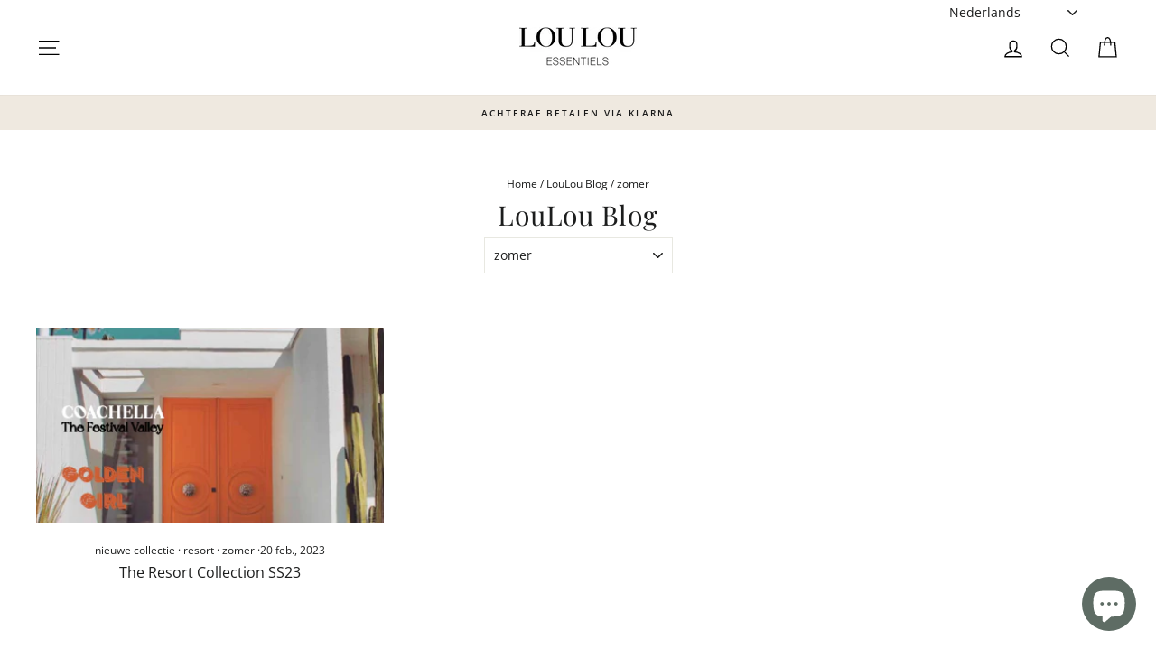

--- FILE ---
content_type: text/css
request_url: https://loulouessentiels.nl/cdn/shop/t/11/assets/custom.css?v=92995228826970914011635773279
body_size: 1051
content:
.toolbar.small--hide{display:block!important}.selected{background:transparent!important;border:none!important}.switcher .selected a,.switcher .option{border:none!important}a.nturl.selected{background:#ffc!important}.drawer--right.drawer--is-open{z-index:10000000000}div#NavDrawer .switcher,div#NavDrawer .switcher .selected a{width:100%!important}div#NavDrawer .switcher{margin-top:10px}.wishlist-loulou{position:relative}.wishlist-loulou span.topbadge{position:absolute;right:0;top:0}a.site-nav__link.site-nav__link--icon.wishlist-loulou{font-size:20px}.drawer__inner button.btn.btn--full.cart__checkout{margin-top:30px;margin-bottom:50px}.drawer__cart .additional_checkout_buttons{margin-left:0;margin-bottom:0;display:block}a.site-nav__link.site-nav__link--underline{text-transform:uppercase;font-weight:400;padding-left:15px;padding-right:15px;letter-spacing:1px}.toolbar__item--menu{flex:0 1 auto}.toolbar__item.usp-bar{flex:1 1 auto;text-align:center}.toolbar__item.usp-bar span:before{content:"";width:8px;height:8px;margin-right:5px;display:inline-block;background-image:url(/cdn/shop/files/check-solid.svg?v=1620376802);background-size:contain;background-position:center;background-repeat:no-repeat}.toolbar__item.usp-bar span{margin:0 5px;font-size:12px}div#trustpilot-widget-trustbox-1-wrapper{position:absolute;left:80px;z-index:11!important}.header-item.header-item--left.header-item--navigation{z-index:11}header#SiteHeader>.page-width{position:relative}.header-sticky-wrapper{position:relative;z-index:2800}a.external-link-topbar{background-color:#54644f;color:#fff;margin-left:10px}div.Magic360-container span,div.Magic360-container div{left:-800px!important;opacity:0!important}div#shopify-section-collection-header .page-width{padding-top:20px}.wishlist-pro-container small a{display:none!important}div#smartwishlist{display:block;margin:0}.container.wishlisttitlecontainer .col-md-6{width:100%;text-align:center}.grid-product__tag.grid-product__tag--sale{background-color:#f73859}.product__policies.rte.small--text-center{display:none}.grid-button{width:49%;display:inline-block;border:1px solid #54644f;right:0;left:0;pointer-events:all}.grid-button.grid-wishlist{left:unset;right:0}.grid-button.grid-wishlist span{color:#54644f;margin:0;width:100%;height:100%}.grid-button.grid-wishlist{background-color:#fff;border:1px solid #54644f;min-height:39px}.grid-button.grid-wishlist div#smartwishlist{margin:0}.template-product .read-more-button-product{text-decoration:underline;margin-bottom:30px;display:inline-block;cursor:pointer}.template-product .read-more-button-product .less,body.template-product.read-more-on .read-more-button-product .more{display:none}body.template-product.read-more-on .read-more-button-product .less{display:block}.template-product .product-single__description{transition:ease-in-out .3s all;max-height:260px;overflow:hidden}body.template-product.read-more-on .product-single__description{max-height:3000px}.variant-wrapper.variant-wrapper--dropdown.js{display:none}.template-page .page-blocks{display:-webkit-box;margin:0 auto;width:fit-content}.klantservice-pagina a{display:block;margin:0 auto;width:fit-content}.custom-content-page-brw .page-blocks>div{text-align:center;width:25%;float:left;margin-top:25px}.custom-content-page-brw .page-blocks>div .index-section{padding:75px 0;margin:0 20px;vertical-align:middle;min-height:305px;background:#000;color:#fff!important;border:7px solid transparent;box-shadow:inset 0 0 0 2px #fff}.custom-content-page-brw .page-blocks{display:block}.custom-content-page-brw .page-blocks>div .index-section a{color:#fff}.custom-content-page-brw{display:inline-block}.store-locator-wrapper-brw{max-width:1420px;margin:0 auto;float:none}div#CartDrawer .cart__item-row.text-center{display:none}div#CartDrawer ul.inline-list.payment-icons.footer__section{margin-top:0;margin-bottom:30px}.container.wishlisttitlecontainer .col-md-6.allbuttons a,.container.wishlistbodycontainer div#bookmarks .product p.buttons a{border-color:#000!important;color:#000!important;transition:ease-in-out all .3s!important}.container.wishlisttitlecontainer .col-md-6.allbuttons a:hover,.container.wishlistbodycontainer div#bookmarks .product p.buttons a:hover{background-color:#000!important;color:#fff!important}div#smartwishlistfixedlink{display:none}footer.site-footer .footer__small-text:last-child{display:none}li.inline-list.payment-icons.ideal-logo-footer img{width:40px;margin-top:6px}.giftcard__actions{padding-bottom:3em!important}a.action-link{margin-top:20px}.giftcard-header a{content:url(/cdn/shop/files/logo_7.png?7049);width:100px}@media only screen and (max-width: 767px){.promo-grid__container--boxed .promo-grid__content{width:100%;margin-top:60%}.hero__text-content{text-align:center!important}.container.wishlisttitlecontainer .col-md-6.allbuttons a,.container.wishlistbodycontainer div#bookmarks .product p.buttons a{display:block;margin:20px auto;width:min-content}.toolbar.small--hide{display:none!important}.announcement-text{font-size:9px}.btn.add-to-cart.sticky{position:fixed!important;bottom:0;width:100%;z-index:100;left:0;background-color:#54644f;color:#fff;border-color:#54644f}.btn.add-to-cart.sticky[disabled=disabled]{display:none}header div#trustpilot-widget-trustbox-1-wrapper{display:none}.direct-link-to-product.grid-button{display:block;width:80%;opacity:1;margin:0 auto 5px;position:relative}.grid-button.grid-wishlist{width:20px;height:20px;display:block;opacity:1;top:10px;right:10px;border:none;transition:ease-in-out .3s all}body.template-product #maks-loyalty .maks-loyalty__badge--bottom-left{bottom:53px;left:10px}body.template-product iframe#ShopifyChat{bottom:53px!important;right:5px!important}footer.site-footer{padding-bottom:100px}}@media only screen and (min-width: 768px){.mobile-only{display:none}}@media only screen and (min-width: 991px){.grid__item.medium-up--one-fifth.grid__item--sidebar{position:-webkit-sticky;position:sticky;top:10px;max-height:90vh;overflow-y:scroll;top:110px!important}}@media only screen and (max-width: 991px){ul.site-nav.site-navigation.small--hide{display:none}}@media only screen and (max-width: 1150px){.custom-content-page-brw .page-blocks>div{text-align:center;width:100%;float:left}}
/*# sourceMappingURL=/cdn/shop/t/11/assets/custom.css.map?v=92995228826970914011635773279 */


--- FILE ---
content_type: text/javascript
request_url: https://loulouessentiels.nl/cdn/shop/t/11/assets/custom.js?v=28489661668427137901621336484
body_size: -593
content:
$(".read-more-button-product").click(function(){
	$('body').toggleClass("read-more-on");
});